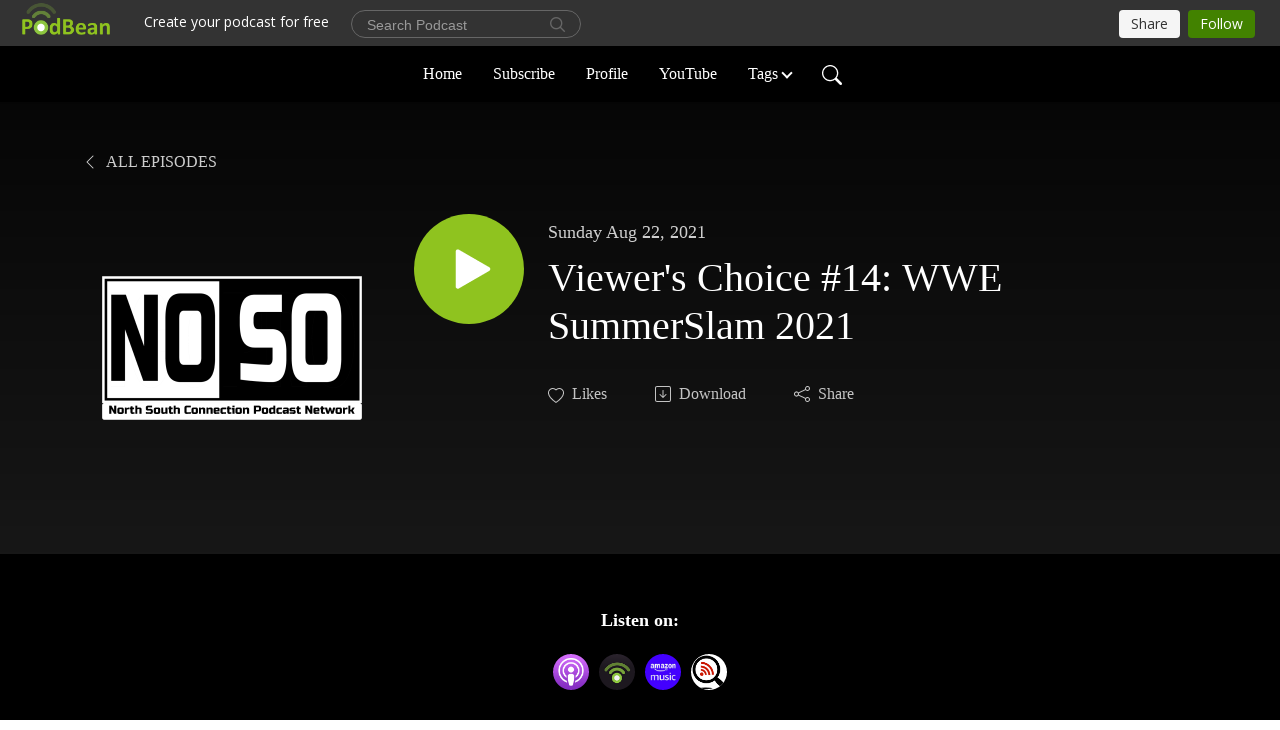

--- FILE ---
content_type: text/html; charset=UTF-8
request_url: https://northsouthconnection.podbean.com/e/viewers-choice-14-wwe-summerslam-2021/
body_size: 8558
content:
<!DOCTYPE html>
<html  data-head-attrs=""  lang="en">
<head>
  <meta charset="UTF-8">
  <meta name="viewport" content="width=device-width, initial-scale=1.0">
  <meta name="mobile-web-app-capable" content="yes">
  <meta name="apple-mobile-web-app-status-bar-style" content="black">
  <meta name="theme-color" content="#ffffff">
  <link rel="stylesheet" href="https://cdnjs.cloudflare.com/ajax/libs/twitter-bootstrap/5.0.1/css/bootstrap.min.css" integrity="sha512-Ez0cGzNzHR1tYAv56860NLspgUGuQw16GiOOp/I2LuTmpSK9xDXlgJz3XN4cnpXWDmkNBKXR/VDMTCnAaEooxA==" crossorigin="anonymous" referrerpolicy="no-referrer" />
  <link rel="preconnect" href="https://fonts.googleapis.com">
  <link rel="preconnect" href="https://fonts.gstatic.com" crossorigin>
  <script type="module" crossorigin src="https://pbcdn1.podbean.com/fs1/user-site-dist/assets/index.1ad62341.js"></script>
    <link rel="modulepreload" href="https://pbcdn1.podbean.com/fs1/user-site-dist/assets/vendor.7a484e8a.js">
    <link rel="stylesheet" href="https://pbcdn1.podbean.com/fs1/user-site-dist/assets/index.d710f70e.css">
  <link rel="manifest" href="/user-site/manifest.webmanifest" crossorigin="use-credentials"><title>Viewer's Choice #14: WWE SummerSlam 2021 | The North-South Connection</title><link rel="icon" href="https://www.podbean.com/favicon.ico"><link rel="apple-touch-icon" href="https://www.podbean.com/favicon.ico"><meta property="og:title" content="Viewer&#39;s Choice #14: WWE SummerSlam 2021 | The North-South Connection"><meta property="og:image" content="https://d2bwo9zemjwxh5.cloudfront.net/image-logo/7593036/273180903_932126510796267_8580736634548918729_n_1200x628.jpg?s=8ea6155e3badffca896ead857e05e04a&amp;e=png"><meta property="og:type" content="article"><meta property="og:url" content="https://northsouthconnection.podbean.com/e/viewers-choice-14-wwe-summerslam-2021/"><meta property="og:description" content="The Biggest Party of the Summer has rolled through Las Vegas, you know what that means! Tim and Marcus are back to tell you the good and the bad of SummerSlam 2021! The episode may surprise you!Follow us on Twitter - @VConNorthSouthEmail the show and interact - viewerschoicepodcast@gmail.com"><meta name="description" content="The Biggest Party of the Summer has rolled through Las Vegas, you know what that means! Tim and Marcus are back to tell you the good and the bad of SummerSlam 2021! The episode may surprise you!Follow us on Twitter - @VConNorthSouthEmail the show and interact - viewerschoicepodcast@gmail.com"><meta name="twitter:card" content="player"><meta name="twitter:site" content="@podbeancom"><meta name="twitter:url" content="https://northsouthconnection.podbean.com/e/viewers-choice-14-wwe-summerslam-2021/"><meta name="twitter:title" content="Viewer&#39;s Choice #14: WWE SummerSlam 2021 | The North-South Connection"><meta name="twitter:description" content="The Biggest Party of the Summer has rolled through Las Vegas, you know what that means! Tim and Marcus are back to tell you the good and the bad of SummerSlam 2021! The episode may surprise you!Follow us on Twitter - @VConNorthSouthEmail the show and interact - viewerschoicepodcast@gmail.com"><meta name="twitter:image" content="https://d2bwo9zemjwxh5.cloudfront.net/image-logo/7593036/273180903_932126510796267_8580736634548918729_n_1200x628.jpg?s=8ea6155e3badffca896ead857e05e04a&amp;e=png"><meta name="twitter:player" content="https://www.podbean.com/player-v2/?i=b5rph-10bdd87&amp;square=1"><meta name="twitter:player:width" content="420"><meta name="twitter:player:height" content="420"><meta http-equiv="Content-Type" content="text/html; charset=UTF-8"><meta http-equiv="Content-Language" content="en-us"><meta name="generator" content="Podbean 3.2"><meta name="viewport" content="width=device-width, user-scalable=no, initial-scale=1.0, minimum-scale=1.0, maximum-scale=1.0"><meta name="author" content="PodBean Development"><meta name="Copyright" content="PodBean"><meta name="HandheldFriendly" content="True"><meta name="MobileOptimized" content="MobileOptimized"><meta name="robots" content="all"><meta name="twitter:app:id:googleplay" content="com.podbean.app.podcast"><meta name="twitter:app:id:ipad" content="973361050"><meta name="twitter:app:id:iphone" content="973361050"><meta name="twitter:app:name:googleplay" content="Podbean"><meta name="twitter:app:name:ipad" content="Podbean"><meta name="twitter:app:name:iphone" content="Podbean"><script type="text/javascript" src="https://www.googletagmanager.com/gtag/js?id=G-E0TGNMHHVT" async></script><script type="text/javascript">
  window.dataLayer = window.dataLayer || [];
  function gtag(){dataLayer.push(arguments);}
  gtag('js', new Date());

  gtag('config', 'G-E0TGNMHHVT',{'allow_enhanced_conversions':true});
</script><script type="application/ld+json">{"@context":"https://schema.org/","@type":"PodcastEpisode","url":"/e/viewers-choice-14-wwe-summerslam-2021/","name":"Viewer's Choice #14: WWE SummerSlam 2021","datePublished":"2021-08-22","description":"The Biggest Party of the Summer has rolled through Las Vegas, you know what that means! Tim and Marcus are back to tell you the good and the bad of SummerSlam 2021! The episode may surprise you!Follow us on Twitter - @VConNorthSouthEmail the show and interact - viewerschoicepodcast@gmail.com","associatedMedia":{"@type":"MediaObject","contentUrl":"https://mcdn.podbean.com/mf/web/8zgjmb/014_SSLAM2021.mp3"},"partOfSeries":{"@type":"PodcastSeries","name":"The North-South Connection","url":"https://northsouthconnection.podbean.com"}}</script><link type="application/rss+xml" rel="alternate" href="https://feed.podbean.com/northsouthconnection/feed.xml" title="The North-South Connection"><link rel="canonical" href="https://northsouthconnection.podbean.com/e/viewers-choice-14-wwe-summerslam-2021/"><meta name="head:count" content="37"><link rel="modulepreload" crossorigin href="https://pbcdn1.podbean.com/fs1/user-site-dist/assets/episode.b821da30.js"><link rel="stylesheet" href="https://pbcdn1.podbean.com/fs1/user-site-dist/assets/episode.6d6d54b9.css"><link rel="modulepreload" crossorigin href="https://pbcdn1.podbean.com/fs1/user-site-dist/assets/HomeHeader.500f78d5.js"><link rel="stylesheet" href="https://pbcdn1.podbean.com/fs1/user-site-dist/assets/HomeHeader.f51f4f51.css"><link rel="modulepreload" crossorigin href="https://pbcdn1.podbean.com/fs1/user-site-dist/assets/HeadEpisode.60975439.js"><link rel="stylesheet" href="https://pbcdn1.podbean.com/fs1/user-site-dist/assets/HeadEpisode.72529506.css">
</head>
<body  data-head-attrs="" >
  <div id="app" data-server-rendered="true"><div class="main-page main-style-dark" style="--font:Avenir;--secondaryFont:Avenir;--playerColor:#8fc31f;--playerColorRGB:143,195,31;--homeHeaderTextColor:#ffffff;--homeHeaderBackgroundColor:#000000;--pageHeaderTextColor:#ffffff;--pageHeaderBackgroundColor:#171717;"><!----><div loginurl="https://www.podbean.com/site/user/login?return=https%253A%252F%252Fnorthsouthconnection.podbean.com%252Fe%252Fviewers-choice-14-wwe-summerslam-2021%252F&amp;rts=9bb9b509db5b6c079bdaf06ebe7994edc2a4e1b9" postname="viewers-choice-14-wwe-summerslam-2021"><div class="theme-elegant episode-detail d-flex flex-column h-100"><!--[--><div class="cc-navigation1 navigation" style="--navigationFontColor:#ffffff;--navigationBackgroundColor:#000000;"><nav class="navbar navbar-expand-lg"><div class="container justify-content-center"><div style="" class="nav-item search-icon list-unstyled"><button class="btn bg-transparent d-black d-lg-none border-0 nav-link text-dark px-2" type="button" title="Search"><svg xmlns="http://www.w3.org/2000/svg" width="20" height="20" fill="currentColor" class="bi bi-search" viewbox="0 0 16 16"><path d="M11.742 10.344a6.5 6.5 0 1 0-1.397 1.398h-.001c.03.04.062.078.098.115l3.85 3.85a1 1 0 0 0 1.415-1.414l-3.85-3.85a1.007 1.007 0 0 0-.115-.1zM12 6.5a5.5 5.5 0 1 1-11 0 5.5 5.5 0 0 1 11 0z"></path></svg></button></div><div class="h-search" style="display:none;"><input class="form-control shadow-sm rounded-pill border-0" title="Search" value="" type="text" placeholder="Search"><button type="button" class="btn bg-transparent border-0">Cancel</button></div><button class="navbar-toggler px-2" type="button" title="Navbar toggle" data-bs-toggle="collapse" data-bs-target="#navbarNav" aria-controls="navbarNav" aria-expanded="false" aria-label="Toggle navigation"><svg xmlns="http://www.w3.org/2000/svg" width="28" height="28" fill="currentColor" class="bi bi-list" viewbox="0 0 16 16"><path fill-rule="evenodd" d="M2.5 12a.5.5 0 0 1 .5-.5h10a.5.5 0 0 1 0 1H3a.5.5 0 0 1-.5-.5zm0-4a.5.5 0 0 1 .5-.5h10a.5.5 0 0 1 0 1H3a.5.5 0 0 1-.5-.5zm0-4a.5.5 0 0 1 .5-.5h10a.5.5 0 0 1 0 1H3a.5.5 0 0 1-.5-.5z"></path></svg></button><div class="collapse navbar-collapse" id="navbarNav"><ul class="navbar-nav" style=""><!--[--><li class="nav-item"><!--[--><a href="/" class="nav-link"><!--[-->Home<!--]--></a><!--]--></li><li class="nav-item"><!--[--><a target="_blank" rel="noopener noreferrer" class="nav-link" active-class="active" href="https://www.podbean.com/site/podcatcher/index/blog/N9pMpLf0Kuk7"><!--[-->Subscribe<!--]--></a><!--]--></li><li class="nav-item"><!--[--><a target="_blank" rel="noopener noreferrer" class="nav-link" active-class="active" href="https://www.podbean.com/user-lx2yRgS8qTK2"><!--[-->Profile<!--]--></a><!--]--></li><li class="nav-item"><!--[--><a target="_blank" rel="noopener noreferrer" class="nav-link" active-class="active" href="https://www.youtube.com/@northsouthoconnectionpodnet"><!--[-->YouTube<!--]--></a><!--]--></li><li class="dropdown nav-item"><!--[--><a target="_blank" rel="noopener noreferrer" class="nav-link dropdown-toggle" data-bs-toggle="dropdown" active-class="active" role="button" aria-expanded="false" href="javascript:void();"><!--[-->Tags<!--]--></a><ul class="dropdown-menu"><!--[--><a href="/category/chronoso" class="dropdown-item"><!--[-->ChroNoSo<!--]--></a><a href="/category/extreme-three-way-dance" class="dropdown-item"><!--[-->Extreme Three Way Dance<!--]--></a><a href="/category/jeff-learns-wrestling" class="dropdown-item"><!--[-->Jeff Learns Wrestling<!--]--></a><a href="/category/jt-s-treasure-trove" class="dropdown-item"><!--[-->JT’s Treasure Trove<!--]--></a><a href="/category/no-holds-barred-the-podcast" class="dropdown-item"><!--[-->No Holds Barred: The Podcast<!--]--></a><a href="/category/noso-countdown" class="dropdown-item"><!--[-->NoSo Countdown<!--]--></a><a href="/category/noso-drafts" class="dropdown-item"><!--[-->NoSo Drafts<!--]--></a><a href="/category/noso-ple-previews-post-shows" class="dropdown-item"><!--[-->NoSo PLE Previews &amp; Post Shows<!--]--></a><a href="/category/noso-podcast-archives" class="dropdown-item"><!--[-->NoSo Podcast Archives<!--]--></a><a href="/category/noso-takeover" class="dropdown-item"><!--[-->NoSo Takeover<!--]--></a><a href="/category/noso95" class="dropdown-item"><!--[-->NoSo95<!--]--></a><a href="/category/now-entering-the-rumble" class="dropdown-item"><!--[-->Now Entering the Rumble<!--]--></a><a href="/category/ruthless" class="dropdown-item"><!--[-->Ruthless<!--]--></a><a href="/category/shooting-sharp" class="dropdown-item"><!--[-->Shooting Sharp<!--]--></a><a href="/category/the-jenny-position" class="dropdown-item"><!--[-->The Jenny Position<!--]--></a><a href="/category/the-year-that-was" class="dropdown-item"><!--[-->The Year That Was...<!--]--></a><a href="/category/this-week-in-the-nfl" class="dropdown-item"><!--[-->This Week in The NFL<!--]--></a><a href="/category/tna-never-dies" class="dropdown-item"><!--[-->TNA Never Dies<!--]--></a><a href="/category/wrestling-war-zone" class="dropdown-item"><!--[-->Wrestling War Zone<!--]--></a><a href="/category/wwe-war" class="dropdown-item"><!--[-->WWE WAR<!--]--></a><!--]--></ul><!--]--></li><!--]--><!--[--><li style="" class="nav-item search-icon"><button class="btn bg-transparent border-0 nav-link" type="button" title="Search"><svg xmlns="http://www.w3.org/2000/svg" width="20" height="20" fill="currentColor" class="bi bi-search" viewbox="0 0 16 16"><path d="M11.742 10.344a6.5 6.5 0 1 0-1.397 1.398h-.001c.03.04.062.078.098.115l3.85 3.85a1 1 0 0 0 1.415-1.414l-3.85-3.85a1.007 1.007 0 0 0-.115-.1zM12 6.5a5.5 5.5 0 1 1-11 0 5.5 5.5 0 0 1 11 0z"></path></svg></button></li><!--]--></ul></div></div></nav></div><!----><!--]--><div class="common-content flex-shrink-0"><!--[--><!----><div class="episode-detail-top pt-5 pb-5"><div class="container"><nav><ol class="breadcrumb"><li class="breadcrumb-item"><a href="/" class="text-uppercase fw-light"><!--[--><svg xmlns="http://www.w3.org/2000/svg" width="16" height="16" fill="currentColor" class="bi bi-chevron-left" viewbox="0 0 16 16"><path fill-rule="evenodd" d="M11.354 1.646a.5.5 0 0 1 0 .708L5.707 8l5.647 5.646a.5.5 0 0 1-.708.708l-6-6a.5.5 0 0 1 0-.708l6-6a.5.5 0 0 1 .708 0z"></path></svg> All Episodes<!--]--></a></li></ol></nav><div class="episode-content"><div class="border-0 d-md-flex mt-4 mb-2 list"><img class="me-md-3 episode-logo" alt="Viewer&#39;s Choice #14: WWE SummerSlam 2021" src="https://pbcdn1.podbean.com/imglogo/image-logo/7593036/273180903_932126510796267_8580736634548918729_n_300x300.png" loading="lazy"><div class="card-body position-relative d-flex pt-4"><button class="btn btn-link rounded-circle play-button me-4" type="button" title="Play Viewer&#39;s Choice #14: WWE SummerSlam 2021"><svg t="1622017593702" class="icon icon-play text-white" fill="currentColor" viewbox="0 0 1024 1024" version="1.1" xmlns="http://www.w3.org/2000/svg" p-id="12170" width="30" height="30"><path d="M844.704269 475.730473L222.284513 116.380385a43.342807 43.342807 0 0 0-65.025048 37.548353v718.692951a43.335582 43.335582 0 0 0 65.025048 37.541128l622.412531-359.342864a43.357257 43.357257 0 0 0 0.007225-75.08948z" fill="" p-id="12171"></path></svg></button><div><p class="e-date pt-1 mb-2"><!----><span class="episode-date">Sunday Aug 22, 2021</span></p><h1 class="card-title e-title text-three-line fs-50">Viewer&#39;s Choice #14: WWE SummerSlam 2021</h1><div class="cc-post-toolbar pt-4"><ul class="list-unstyled d-flex mb-0 row gx-5 p-0"><li class="col-auto"><button class="border-0 p-0 bg-transparent row gx-1 align-items-center" title="Likes"><svg xmlns="http://www.w3.org/2000/svg" width="16" height="16" fill="currentColor" class="bi bi-heart col-auto icon-like" viewbox="0 0 16 16"><path d="m8 2.748-.717-.737C5.6.281 2.514.878 1.4 3.053c-.523 1.023-.641 2.5.314 4.385.92 1.815 2.834 3.989 6.286 6.357 3.452-2.368 5.365-4.542 6.286-6.357.955-1.886.838-3.362.314-4.385C13.486.878 10.4.28 8.717 2.01L8 2.748zM8 15C-7.333 4.868 3.279-3.04 7.824 1.143c.06.055.119.112.176.171a3.12 3.12 0 0 1 .176-.17C12.72-3.042 23.333 4.867 8 15z"></path></svg><span class="text-gray col-auto item-name">Likes</span><!----></button></li><li class="col-auto"><a class="border-0 p-0 bg-transparent row gx-1 align-items-center" href="https://www.podbean.com/media/share/pb-b5rph-10bdd87?download=1" target="_blank" title="Download"><svg xmlns="http://www.w3.org/2000/svg" width="16" height="16" fill="currentColor" class="bi bi-arrow-down-square col-auto" viewbox="0 0 16 16"><path fill-rule="evenodd" d="M15 2a1 1 0 0 0-1-1H2a1 1 0 0 0-1 1v12a1 1 0 0 0 1 1h12a1 1 0 0 0 1-1V2zM0 2a2 2 0 0 1 2-2h12a2 2 0 0 1 2 2v12a2 2 0 0 1-2 2H2a2 2 0 0 1-2-2V2zm8.5 2.5a.5.5 0 0 0-1 0v5.793L5.354 8.146a.5.5 0 1 0-.708.708l3 3a.5.5 0 0 0 .708 0l3-3a.5.5 0 0 0-.708-.708L8.5 10.293V4.5z"></path></svg><span class="text-gray col-auto item-name">Download</span><!----></a></li><li class="col-auto"><button class="border-0 p-0 bg-transparent row gx-1 align-items-center" title="Share" data-bs-toggle="modal" data-bs-target="#shareModal"><svg xmlns="http://www.w3.org/2000/svg" width="16" height="16" fill="currentColor" class="bi bi-share col-auto" viewbox="0 0 16 16"><path d="M13.5 1a1.5 1.5 0 1 0 0 3 1.5 1.5 0 0 0 0-3zM11 2.5a2.5 2.5 0 1 1 .603 1.628l-6.718 3.12a2.499 2.499 0 0 1 0 1.504l6.718 3.12a2.5 2.5 0 1 1-.488.876l-6.718-3.12a2.5 2.5 0 1 1 0-3.256l6.718-3.12A2.5 2.5 0 0 1 11 2.5zm-8.5 4a1.5 1.5 0 1 0 0 3 1.5 1.5 0 0 0 0-3zm11 5.5a1.5 1.5 0 1 0 0 3 1.5 1.5 0 0 0 0-3z"></path></svg><span class="text-gray item-name col-auto">Share</span></button></li></ul></div></div></div></div></div></div></div><!--]--><div class="mt-5" style="margin-bottom:0;"><div class="cc-podcast-apps-content"><p class="fs-18 title">Listen on:</p><ul class="cc-podcast-apps list-unstyled d-flex flex-wrap podcast-app"><!--[--><li class="mb-2"><a href="https://podcasts.apple.com/us/podcast/the-north-south-connection/id1501057347" class="modal-title" target="_blank" rel="noreferrer noopener" data-bs-toggle="tooltip" data-bs-placement="top" title="Apple Podcasts"><img class="Apple Podcasts rounded-circle" src="https://pbcdn1.podbean.com/fs1/site/images/admin5/apple-podcast.png" alt="Apple Podcasts"></a></li><li class="mb-2"><a href="https://www.podbean.com/pw/pbblog-wdu47-73dc4c?from=usersite" class="modal-title" target="_blank" rel="noreferrer noopener" data-bs-toggle="tooltip" data-bs-placement="top" title="Podbean App"><img class="Podbean App rounded-circle" src="https://pbcdn1.podbean.com/fs1/site/images/admin5/podbean-app.png" alt="Podbean App"></a></li><li class="mb-2"><a href="https://music.amazon.com/podcasts/b7f54be0-1186-4cbd-98fa-9a2ace324d5d" class="modal-title" target="_blank" rel="noreferrer noopener" data-bs-toggle="tooltip" data-bs-placement="top" title="Amazon Music"><img class="Amazon Music rounded-circle" src="https://pbcdn1.podbean.com/fs1/site/images/admin5/AmazonMusic.png" alt="Amazon Music"></a></li><li class="mb-2"><a href="https://www.listennotes.com/podcasts/the-north-south-connection-pd10GxYFK3Q/" class="modal-title" target="_blank" rel="noreferrer noopener" data-bs-toggle="tooltip" data-bs-placement="top" title="Listen Notes"><img class="Listen Notes rounded-circle" src="https://pbcdn1.podbean.com/fs1/site/images/admin5/ListenNotes.png" alt="Listen Notes"></a></li><!--]--></ul></div></div><!----><div class="episode-detail-bottom container"><div class="episode-content"><div class="border-0 d-flex  list"><div class="card-body ps-0 pt-5 pb-5"><p class="e-description card-text text-dark"><p>The Biggest Party of the Summer has rolled through Las Vegas, you know what that means! Tim and Marcus are back to tell you the good and the bad of SummerSlam 2021! The episode may surprise you!<br /><br />Follow us on Twitter - @VConNorthSouth<br />Email the show and interact - viewerschoicepodcast@gmail.com</p></p></div></div></div></div><!----><div class="episode-detail-bottom container"><div class="pb-2"><div class="cc-comments"><div class="comment-title">Comment (0) </div><!----><div class="content empty-content text-center"><svg xmlns="http://www.w3.org/2000/svg" width="16" height="16" fill="currentColor" class="bi bi-chat-left-text" viewbox="0 0 16 16"><path d="M14 1a1 1 0 0 1 1 1v8a1 1 0 0 1-1 1H4.414A2 2 0 0 0 3 11.586l-2 2V2a1 1 0 0 1 1-1h12zM2 0a2 2 0 0 0-2 2v12.793a.5.5 0 0 0 .854.353l2.853-2.853A1 1 0 0 1 4.414 12H14a2 2 0 0 0 2-2V2a2 2 0 0 0-2-2H2z"></path><path d="M3 3.5a.5.5 0 0 1 .5-.5h9a.5.5 0 0 1 0 1h-9a.5.5 0 0 1-.5-.5zM3 6a.5.5 0 0 1 .5-.5h9a.5.5 0 0 1 0 1h-9A.5.5 0 0 1 3 6zm0 2.5a.5.5 0 0 1 .5-.5h5a.5.5 0 0 1 0 1h-5a.5.5 0 0 1-.5-.5z"></path></svg><p class="pt-3">No comments yet. Be the first to say something!</p></div></div></div></div></div><!--[--><footer class="cc-footer2 footer mt-auto" style="--footerFontColor:#ffffff;--footerBackgroundColor:#000000;"><div class="container text-center"><ul class="row gx-4 social-icon-content list-unstyled d-flex justify-content-center mb-0"><!----><!----><!----><!----><!----></ul><div class="right-content"><p class="mb-0 pt-3">Copyright 2020 All rights reserved.</p><p class="by">Podcast Powered By <a href="https://www.podbean.com" target="_blank" rel="noopener noreferrer">Podbean</a></p></div></div></footer><div class="after-footer"></div><!----><!--]--></div></div><!----><!----><!----><div style="display:none;">Version: 20241125</div></div></div>

<script>window.__INITIAL_STATE__="{\"store\":{\"baseInfo\":{\"podcastTitle\":\"The North-South Connection\",\"slug\":\"northsouthconnection\",\"podcastDescription\":\"Welcome to the North-South Connection podcast network! Established shows and new content coming at you regularly!\",\"podcastLogo\":\"https:\u002F\u002Fpbcdn1.podbean.com\u002Fimglogo\u002Fimage-logo\u002F7593036\u002F273180903_932126510796267_8580736634548918729_n.png\",\"podcastShareLogo\":\"https:\u002F\u002Fd2bwo9zemjwxh5.cloudfront.net\u002Fimage-logo\u002F7593036\u002F273180903_932126510796267_8580736634548918729_n_1200x628.jpg?s=8ea6155e3badffca896ead857e05e04a&e=png\",\"podcastUrl\":\"https:\u002F\u002Fnorthsouthconnection.podbean.com\",\"podcastCanSearched\":true,\"feedUrl\":\"https:\u002F\u002Ffeed.podbean.com\u002Fnorthsouthconnection\u002Ffeed.xml\",\"theme\":\"elegant\",\"podcastDeepLink\":\"https:\u002F\u002Fwww.podbean.com\u002Fpw\u002Fpbblog-wdu47-73dc4c?from=usersite\",\"removePodbeanBranding\":\"no\",\"brandingLogo\":null,\"timeZone\":{\"timeZoneId\":15,\"gmtAdjustment\":\"GMT-05:00\",\"useDaylightTime\":1,\"value\":-5,\"text\":\"(GMT-05:00) Eastern Time (US & Canada)\",\"daylightStartTime\":\"Second Sunday Of March +2 Hours\",\"daylightEndTime\":\"First Sunday Of November +2 Hours\",\"timezone\":\"America\u002FNew_York\"},\"podcastDownloads\":null,\"totalEpisodes\":1944,\"showComments\":true,\"iOSAppDownloadLink\":null,\"customizeCssUrl\":null,\"androidAppDownloadLink\":null,\"showPostShare\":true,\"showLike\":true,\"author\":\"northsouthconnection\",\"enableEngagementStats\":true,\"shareEmbedLink\":\"https:\u002F\u002Fadmin5.podbean.com\u002Fembed.html?id=pbblog-wdu47-73dc4c-playlist\",\"language\":\"en\",\"sensitivitySessionExpireTime\":3600,\"podcastApps\":[{\"name\":\"Apple Podcasts\",\"link\":\"https:\u002F\u002Fpodcasts.apple.com\u002Fus\u002Fpodcast\u002Fthe-north-south-connection\u002Fid1501057347\",\"image\":\"https:\u002F\u002Fpbcdn1.podbean.com\u002Ffs1\u002Fsite\u002Fimages\u002Fadmin5\u002Fapple-podcast.png\",\"title\":null},{\"name\":\"Podbean App\",\"link\":\"https:\u002F\u002Fwww.podbean.com\u002Fpw\u002Fpbblog-wdu47-73dc4c?from=usersite\",\"image\":\"https:\u002F\u002Fpbcdn1.podbean.com\u002Ffs1\u002Fsite\u002Fimages\u002Fadmin5\u002Fpodbean-app.png\",\"title\":null},{\"name\":\"Amazon Music\",\"link\":\"https:\u002F\u002Fmusic.amazon.com\u002Fpodcasts\u002Fb7f54be0-1186-4cbd-98fa-9a2ace324d5d\",\"image\":\"https:\u002F\u002Fpbcdn1.podbean.com\u002Ffs1\u002Fsite\u002Fimages\u002Fadmin5\u002FAmazonMusic.png\",\"title\":null},{\"name\":\"Listen Notes\",\"link\":\"https:\u002F\u002Fwww.listennotes.com\u002Fpodcasts\u002Fthe-north-south-connection-pd10GxYFK3Q\u002F\",\"image\":\"https:\u002F\u002Fpbcdn1.podbean.com\u002Ffs1\u002Fsite\u002Fimages\u002Fadmin5\u002FListenNotes.png\",\"title\":null}],\"components\":{\"base\":[{\"id\":\"MainStyle\",\"val\":\"dark\"},{\"id\":\"Font\",\"val\":\"Avenir\"},{\"id\":\"SecondaryFont\",\"val\":\"Avenir\"},{\"id\":\"PlayerColor\",\"val\":\"#8fc31f\"},{\"id\":\"PlayerStyle\",\"val\":\"player1\"},{\"id\":\"PlayerWave\",\"val\":\"show\"},{\"id\":\"Favicon\",\"val\":null},{\"id\":\"CookiesNotice\",\"val\":\"hide\"},{\"id\":\"CookiesNoticeContent\",\"val\":\"\u003Ch4\u003ECookies Notice\u003C\u002Fh4\u003E\u003Cp\u003EThis website uses cookies to improve your experience while you navigate through the website. By using our website you agree to our use of cookies.\u003C\u002Fp\u003E\"},{\"id\":\"EpisodePageListenOn\",\"val\":\"show\"},{\"id\":\"EpisodePageCustomizeComponent\",\"val\":\"hide\"}],\"home-header\":[{\"id\":\"HomeHeaderTextColor\",\"val\":\"#ffffff\"},{\"id\":\"HomeHeaderBackgroundColor\",\"val\":\"#000000\"}],\"page-header\":[{\"id\":\"PageHeaderTextColor\",\"val\":\"#ffffff\"},{\"id\":\"PageHeaderBackgroundColor\",\"val\":\"#171717\"}],\"episode-list\":[{\"id\":\"EpisodeListType\",\"val\":\"list\"},{\"id\":\"EpisodesPerPage\",\"val\":50},{\"id\":\"EpisodeStats\",\"val\":\"hide\"}],\"navigation\":[{\"id\":\"NavigationFontColor\",\"val\":\"#ffffff\"},{\"id\":\"NavigationBackgroundColor\",\"val\":\"#000000\"},{\"id\":\"NavigationSearch\",\"val\":\"show\"},{\"id\":\"NavigationLinks\",\"val\":[{\"id\":\"Home\",\"type\":\"Link\",\"value\":\"\u002F\",\"text\":\"Home\",\"subitems\":[]},{\"id\":\"Subscribe\",\"type\":\"Link\",\"value\":\"https:\u002F\u002Fwww.podbean.com\u002Fsite\u002Fpodcatcher\u002Findex\u002Fblog\u002FN9pMpLf0Kuk7\",\"text\":\"Subscribe\",\"subitems\":[]},{\"id\":\"Profile\",\"type\":\"Link\",\"value\":\"https:\u002F\u002Fwww.podbean.com\u002Fuser-lx2yRgS8qTK2\",\"text\":\"Profile\",\"subitems\":[]},{\"id\":\"30a4f9fa-ef19-59d1-c7d2-55b3e69ab051\",\"type\":\"Link\",\"value\":\"https:\u002F\u002Fwww.youtube.com\u002F@northsouthoconnectionpodnet\",\"text\":\"YouTube\",\"subitems\":[]},{\"id\":\"23182739-65fe-a470-6172-531227074b19\",\"type\":\"Tags\",\"value\":\"\",\"text\":\"Tags\",\"subitems\":[]}]}],\"footer\":[{\"id\":\"FooterType\",\"val\":\"Footer2\"},{\"id\":\"FooterFontColor\",\"val\":\"#ffffff\"},{\"id\":\"FooterBackgroundColor\",\"val\":\"#000000\"},{\"id\":\"FooterCopyright\",\"val\":\"Copyright 2020 All rights reserved.\"},{\"id\":\"SocialMediaLinks\",\"val\":{\"facebook_username\":\"\",\"twitter_username\":\"\",\"instagram_username\":\"\",\"youtube_username\":\"\",\"linkedin_username\":\"\"}}],\"customize-container1\":[],\"customize-container2\":[]},\"allLinks\":[{\"id\":\"Tags-18888912\",\"type\":\"Link\",\"value\":\"\u002Fcategory\u002Fchronoso\",\"text\":\"ChroNoSo\",\"subitems\":[]},{\"id\":\"Tags-9416593\",\"type\":\"Link\",\"value\":\"\u002Fcategory\u002Fextreme-three-way-dance\",\"text\":\"Extreme Three Way Dance\",\"subitems\":[]},{\"id\":\"Tags-18888483\",\"type\":\"Link\",\"value\":\"\u002Fcategory\u002Fjeff-learns-wrestling\",\"text\":\"Jeff Learns Wrestling\",\"subitems\":[]},{\"id\":\"Tags-12094698\",\"type\":\"Link\",\"value\":\"\u002Fcategory\u002Fjt-s-treasure-trove\",\"text\":\"JT’s Treasure Trove\",\"subitems\":[]},{\"id\":\"Tags-9398726\",\"type\":\"Link\",\"value\":\"\u002Fcategory\u002Fno-holds-barred-the-podcast\",\"text\":\"No Holds Barred: The Podcast\",\"subitems\":[]},{\"id\":\"Tags-18888915\",\"type\":\"Link\",\"value\":\"\u002Fcategory\u002Fnoso-countdown\",\"text\":\"NoSo Countdown\",\"subitems\":[]},{\"id\":\"Tags-18888913\",\"type\":\"Link\",\"value\":\"\u002Fcategory\u002Fnoso-drafts\",\"text\":\"NoSo Drafts\",\"subitems\":[]},{\"id\":\"Tags-9396498\",\"type\":\"Link\",\"value\":\"\u002Fcategory\u002Fnoso-ple-previews-post-shows\",\"text\":\"NoSo PLE Previews & Post Shows\",\"subitems\":[]},{\"id\":\"Tags-18888914\",\"type\":\"Link\",\"value\":\"\u002Fcategory\u002Fnoso-podcast-archives\",\"text\":\"NoSo Podcast Archives\",\"subitems\":[]},{\"id\":\"Tags-18860304\",\"type\":\"Link\",\"value\":\"\u002Fcategory\u002Fnoso-takeover\",\"text\":\"NoSo Takeover\",\"subitems\":[]},{\"id\":\"Tags-18868690\",\"type\":\"Link\",\"value\":\"\u002Fcategory\u002Fnoso95\",\"text\":\"NoSo95\",\"subitems\":[]},{\"id\":\"Tags-12492000\",\"type\":\"Link\",\"value\":\"\u002Fcategory\u002Fnow-entering-the-rumble\",\"text\":\"Now Entering the Rumble\",\"subitems\":[]},{\"id\":\"Tags-9897881\",\"type\":\"Link\",\"value\":\"\u002Fcategory\u002Fruthless\",\"text\":\"Ruthless\",\"subitems\":[]},{\"id\":\"Tags-16511289\",\"type\":\"Link\",\"value\":\"\u002Fcategory\u002Fshooting-sharp\",\"text\":\"Shooting Sharp\",\"subitems\":[]},{\"id\":\"Tags-16042498\",\"type\":\"Link\",\"value\":\"\u002Fcategory\u002Fthe-jenny-position\",\"text\":\"The Jenny Position\",\"subitems\":[]},{\"id\":\"Tags-9862594\",\"type\":\"Link\",\"value\":\"\u002Fcategory\u002Fthe-year-that-was\",\"text\":\"The Year That Was...\",\"subitems\":[]},{\"id\":\"Tags-11468626\",\"type\":\"Link\",\"value\":\"\u002Fcategory\u002Fthis-week-in-the-nfl\",\"text\":\"This Week in The NFL\",\"subitems\":[]},{\"id\":\"Tags-10262929\",\"type\":\"Link\",\"value\":\"\u002Fcategory\u002Ftna-never-dies\",\"text\":\"TNA Never Dies\",\"subitems\":[]},{\"id\":\"Tags-9396872\",\"type\":\"Link\",\"value\":\"\u002Fcategory\u002Fwrestling-war-zone\",\"text\":\"Wrestling War Zone\",\"subitems\":[]},{\"id\":\"Tags-14870281\",\"type\":\"Link\",\"value\":\"\u002Fcategory\u002Fwwe-war\",\"text\":\"WWE WAR\",\"subitems\":[]}],\"mainStylesDefaultSettings\":null,\"defaultCustomizeComponents\":null,\"scripts\":[\"https:\u002F\u002Fwww.googletagmanager.com\u002Fgtag\u002Fjs?id=G-E0TGNMHHVT\",\"\\n  window.dataLayer = window.dataLayer || [];\\n  function gtag(){dataLayer.push(arguments);}\\n  gtag('js', new Date());\\n\\n  gtag('config', 'G-E0TGNMHHVT',{'allow_enhanced_conversions':true});\\n\"],\"metas\":null,\"appConfig\":{\"package\":\"com.podbean.app.podcast\",\"app_store_id\":973361050,\"app_name\":\"Podbean\",\"scheme\":\"podbean\"},\"customizeCss\":null,\"canEditCss\":null,\"enableJsCodeInCustomizeContent\":false,\"enabledIframeCodeInCustomizeContent\":true,\"sectionMaxCount\":10,\"enableEditorLink\":true,\"enableEditCookiesNotice\":true,\"siteRedirectToFeed\":false,\"podcatcherRssUrl\":null,\"showFeed\":true,\"showTopBar\":true,\"enableWebSiteLike\":true,\"organizationName\":null,\"organizationPageLink\":null},\"backToListUrl\":\"\u002F\",\"tinymceLoaded\":false,\"listEpisodes\":[],\"userLikedEpisodes\":[],\"userLikeCheckedEpisodes\":[],\"topBarIframeLoaded\":false,\"listTotalCount\":0,\"listTotalPage\":0,\"listPage\":0,\"listType\":\"all\",\"listValue\":\"\",\"listName\":\"\",\"pageLoading\":false,\"apiBaseUrl\":\"https:\u002F\u002Fnorthsouthconnection.podbean.com\",\"apiV2BaseUrl\":\"\",\"apiCommonParams\":{\"t\":\"693842f5\",\"clientSignature\":\"99bf9a61918c50f1d2c0f2c5bbd533e1\",\"u\":null,\"customizing\":null},\"apiCommonHeaders\":{},\"comments\":[],\"commentsTotalCount\":0,\"commentsTotalPage\":0,\"commentsPage\":1,\"commentEpisodeId\":\"pb17554823-b5rph\",\"episode\":{\"id\":\"pb17554823\",\"idTag\":\"b5rph\",\"title\":\"Viewer's Choice #14: WWE SummerSlam 2021\",\"logo\":\"https:\u002F\u002Fpbcdn1.podbean.com\u002Fimglogo\u002Fimage-logo\u002F7593036\u002F273180903_932126510796267_8580736634548918729_n_300x300.png\",\"shareLogo\":\"https:\u002F\u002Fd2bwo9zemjwxh5.cloudfront.net\u002Fimage-logo\u002F7593036\u002F273180903_932126510796267_8580736634548918729_n_1200x628.jpg?s=8ea6155e3badffca896ead857e05e04a&e=png\",\"largeLogo\":\"https:\u002F\u002Fpbcdn1.podbean.com\u002Fimglogo\u002Fimage-logo\u002F7593036\u002F273180903_932126510796267_8580736634548918729_n.png\",\"previewContent\":null,\"content\":\"\u003Cp\u003EThe Biggest Party of the Summer has rolled through Las Vegas, you know what that means! Tim and Marcus are back to tell you the good and the bad of SummerSlam 2021! The episode may surprise you!\u003Cbr \u002F\u003E\u003Cbr \u002F\u003EFollow us on Twitter - @VConNorthSouth\u003Cbr \u002F\u003EEmail the show and interact - viewerschoicepodcast@gmail.com\u003C\u002Fp\u003E\",\"publishTimestamp\":1629609253,\"duration\":2820,\"mediaUrl\":\"https:\u002F\u002Fmcdn.podbean.com\u002Fmf\u002Fweb\u002F8zgjmb\u002F014_SSLAM2021.mp3\",\"mediaType\":\"audio\u002Fmpeg\",\"shareLink\":\"https:\u002F\u002Fadmin5.podbean.com\u002Fembed.html?id=pb-b5rph-10bdd87\",\"likedCount\":null,\"deepLink\":\"https:\u002F\u002Fwww.podbean.com\u002Few\u002Fpb-b5rph-10bdd87\",\"transcriptUrl\":null,\"permalink\":\"\u002Fe\u002Fviewers-choice-14-wwe-summerslam-2021\u002F\",\"downloadLink\":\"https:\u002F\u002Fwww.podbean.com\u002Fmedia\u002Fshare\u002Fpb-b5rph-10bdd87?download=1\",\"fallbackResource\":null,\"fallbackResourceMimetype\":null,\"downloadCount\":0,\"status\":\"publish\",\"hasMoreContent\":false,\"chaptersUrl\":null,\"explicit\":false},\"episodeShareLink\":null,\"deepLink\":\"https:\u002F\u002Fwww.podbean.com\u002Few\u002Fpb-b5rph-10bdd87\",\"playlist\":{\"episodes\":[],\"current\":0,\"start\":0,\"stop\":0,\"playing\":true,\"playerLoading\":true,\"playbackRate\":1,\"playbackRateIndex\":1,\"volume\":1},\"toasts\":[],\"confirm\":null,\"customizeEditorFormZIndex\":999,\"lastRequestTime\":null,\"validateChangesOnBeforeunload\":true,\"windowWidth\":1000,\"VITE_FS1_CDN_URL_PREFIX\":\"https:\u002F\u002Fpbcdn1.podbean.com\u002Ffs1\",\"reloadStats\":false,\"userIdEncrypted\":null,\"userProfilePicture\":null,\"username\":null,\"isVerified\":false,\"loadUserInfo\":false,\"loginUrl\":\"https:\u002F\u002Fwww.podbean.com\u002Fsite\u002Fuser\u002Flogin?return=https%253A%252F%252Fnorthsouthconnection.podbean.com%252Fe%252Fviewers-choice-14-wwe-summerslam-2021%252F&rts=9bb9b509db5b6c079bdaf06ebe7994edc2a4e1b9\",\"recaptchaV3Loaded\":false,\"recaptchaV2Loaded\":false,\"likesLoaded\":false,\"commentLikeMap\":{},\"commentOffset\":0,\"widgetCommentsLoaded\":false},\"episode\":{\"id\":\"pb17554823\",\"idTag\":\"b5rph\",\"title\":\"Viewer's Choice #14: WWE SummerSlam 2021\",\"logo\":\"https:\u002F\u002Fpbcdn1.podbean.com\u002Fimglogo\u002Fimage-logo\u002F7593036\u002F273180903_932126510796267_8580736634548918729_n_300x300.png\",\"shareLogo\":\"https:\u002F\u002Fd2bwo9zemjwxh5.cloudfront.net\u002Fimage-logo\u002F7593036\u002F273180903_932126510796267_8580736634548918729_n_1200x628.jpg?s=8ea6155e3badffca896ead857e05e04a&e=png\",\"largeLogo\":\"https:\u002F\u002Fpbcdn1.podbean.com\u002Fimglogo\u002Fimage-logo\u002F7593036\u002F273180903_932126510796267_8580736634548918729_n.png\",\"previewContent\":null,\"content\":\"\u003Cp\u003EThe Biggest Party of the Summer has rolled through Las Vegas, you know what that means! Tim and Marcus are back to tell you the good and the bad of SummerSlam 2021! The episode may surprise you!\u003Cbr \u002F\u003E\u003Cbr \u002F\u003EFollow us on Twitter - @VConNorthSouth\u003Cbr \u002F\u003EEmail the show and interact - viewerschoicepodcast@gmail.com\u003C\u002Fp\u003E\",\"publishTimestamp\":1629609253,\"duration\":2820,\"mediaUrl\":\"https:\u002F\u002Fmcdn.podbean.com\u002Fmf\u002Fweb\u002F8zgjmb\u002F014_SSLAM2021.mp3\",\"mediaType\":\"audio\u002Fmpeg\",\"shareLink\":\"https:\u002F\u002Fadmin5.podbean.com\u002Fembed.html?id=pb-b5rph-10bdd87\",\"likedCount\":null,\"deepLink\":\"https:\u002F\u002Fwww.podbean.com\u002Few\u002Fpb-b5rph-10bdd87\",\"transcriptUrl\":null,\"permalink\":\"\u002Fe\u002Fviewers-choice-14-wwe-summerslam-2021\u002F\",\"downloadLink\":\"https:\u002F\u002Fwww.podbean.com\u002Fmedia\u002Fshare\u002Fpb-b5rph-10bdd87?download=1\",\"fallbackResource\":null,\"fallbackResourceMimetype\":null,\"downloadCount\":0,\"status\":\"publish\",\"hasMoreContent\":false,\"chaptersUrl\":null,\"explicit\":false},\"loginUrl\":\"https:\u002F\u002Fwww.podbean.com\u002Fsite\u002Fuser\u002Flogin?return=https%253A%252F%252Fnorthsouthconnection.podbean.com%252Fe%252Fviewers-choice-14-wwe-summerslam-2021%252F&rts=9bb9b509db5b6c079bdaf06ebe7994edc2a4e1b9\"}"</script>
  
  <script src="https://cdnjs.cloudflare.com/ajax/libs/bootstrap/5.0.2/js/bootstrap.bundle.min.js" integrity="sha512-72WD92hLs7T5FAXn3vkNZflWG6pglUDDpm87TeQmfSg8KnrymL2G30R7as4FmTwhgu9H7eSzDCX3mjitSecKnw==" crossorigin="anonymous" referrerpolicy="no-referrer"></script>
</body>
</html>


--- FILE ---
content_type: text/css
request_url: https://pbcdn1.podbean.com/fs1/user-site-dist/assets/HeadEpisode.72529506.css
body_size: 2719
content:
@charset "UTF-8";.cc-customize-text .container .row{padding:80px 40px}.cc-customize-text .container .row img{max-width:100%}@media (max-width: 767px){.cc-customize-text .container .row{padding:40px 10px}}.cc-customize-container .add-component{box-shadow:1px 2px 10px #00000059!important;padding:0;width:38px;height:38px;line-height:38px;position:absolute;top:-18px;margin-left:-18px}.cc-post-toolbar iframe{height:25px}.cc-post-toolbar ul li{display:flex;align-items:center}.cc-post-toolbar ul li a{text-decoration:none}.cc-post-toolbar ul li .icon-like{margin-top:2.5px}.cc-post-toolbar ul li button svg,.cc-post-toolbar ul li a svg{color:#838383}.cc-post-toolbar ul li button:hover svg,.cc-post-toolbar ul li button:hover span,.cc-post-toolbar ul li a:hover svg,.cc-post-toolbar ul li a:hover span{color:var(--playerColor)!important}.cc-post-toolbar ul li button:focus-visible,.cc-post-toolbar ul li a:focus-visible{outline:0;outline-offset:0}@media only screen and (max-width: 767px){.cc-post-toolbar ul li button .bi-share{margin-top:2px}}.cc-episode-list .e-title a:hover{color:var(--playerColor)}.cc-episode-list .episode-date{vertical-align:middle}.cc-podcast-apps li{padding:0 5px}.cc-podcast-apps li a img{width:36px;min-width:36px;height:36px;box-shadow:1px 1px 6px #00000026}.cc-podcast-apps li a:hover{opacity:.8}.main-style-dark .cc-podcast-apps li a .iHeartRadio,.main-style-dark .cc-podcast-apps li a .Notes,.main-style-light .cc-podcast-apps li a .iHeartRadio,.main-style-light .cc-podcast-apps li a .Notes{background-color:#fff}.youtube_icon{background-color:#ff0200;display:inline-block;border-radius:20px}.cc-inline-player .vjs-text-track-display .vjs-text-track-cue div{background-color:transparent!important}.cc-inline-player .video-js{width:100%}.cc-inline-player .video-js .vjs-play-progress{background:var(--playerColor)}.cc-inline-player .video-js .vjs-load-progress div{background:var(--playerColor);opacity:.25}.cc-inline-player .video-js .vjs-modal-dialog{background:transparent}.cc-inline-player .video-js .scroll-effect{transform:translate(100%);-moz-transform:translateX(100%);-webkit-transform:translateX(100%);-moz-animation:scroll-left 40s linear infinite;-webkit-animation:scroll-left 40s linear infinite;animation:scroll-left 40s linear infinite;animation-delay:.3s;-moz-animation-delay:.3s;-webkit-animation-delay:.3s}@-moz-keyframes scroll-left{0%{-moz-transform:translateX(0%)}to{-moz-transform:translateX(-100%)}}@-webkit-keyframes scroll-left{0%{-webkit-transform:translateX(0%)}to{-webkit-transform:translateX(-100%)}}@keyframes scroll-left{0%{-moz-transform:translateX(0%);-webkit-transform:translateX(0%);transform:translate(0)}to{-moz-transform:translateX(-100%);-webkit-transform:translateX(-100%);transform:translate(-100%)}}.cc-inline-player .video-js .vjs-menu-button-popup{width:3em}.cc-inline-player .video-js .vjs-menu-button-popup .vjs-menu .vjs-menu-content{border-radius:25px;width:50px;padding-top:14px;padding-bottom:14px;box-shadow:0 5px 10px #00000040;background-color:#fff}.cc-inline-player .video-js .vjs-menu-button-popup .vjs-menu .vjs-menu-content .vjs-menu-item{color:#1a1a1a;padding:3px 0;font-size:13px}.cc-inline-player .video-js .vjs-menu-button-popup .vjs-menu .vjs-menu-content .vjs-menu-item:hover{background-color:transparent}.cc-inline-player .video-js .vjs-menu-button-popup .vjs-menu .vjs-menu-content .vjs-selected{background-color:transparent;color:var(--playerColor)}.cc-inline-player .video-js .vjs-menu-button-popup.vjs-hover .vjs-playback-rate-value{opacity:.78}.cc-inline-player .vjs-error .vjs-error-display{overflow:hidden}.cc-inline-player .vjs-error .vjs-error-display:before{font-size:2em;color:#ff3c00;top:20%;text-shadow:.03em .03em .1em #5d5d5d}.cc-inline-player .vjs-error .vjs-error-display .vjs-modal-dialog-content{color:#ff3c00;position:absolute;top:29%;padding:0;text-shadow:0 1px 0 rgba(0,0,0,.25)}.cc-inline-player .vjs-error .episode-name,.cc-inline-player .vjs-error .pb-actions{display:none!important}.cc-inline-player .pb-actions{z-index:9}.cc-inline-player .close-button{z-index:999}.cc-inline-player .close-button .bi-x{width:46px;height:46px;position:relative;top:2px}.cc-inline-player .close-button svg{width:20px;height:20px}.cc-inline-player .play-prev-button{left:54px}.cc-inline-player .play-next-button{left:200px}.cc-inline-player .play-prev-button,.cc-inline-player .play-next-button{position:absolute;top:90px;opacity:1}.cc-inline-player .play-prev-button:hover svg,.cc-inline-player .play-next-button:hover svg{opacity:.78}.cc-inline-player .play-prev-button svg,.cc-inline-player .play-next-button svg{width:22px;height:22px}.cc-inline-player .pb-actions ul li a:hover{opacity:.78}.cc-inline-player .player-loading{position:absolute;left:0;right:0;bottom:49%;height:24px;text-align:center;z-index:9;width:50px;margin:auto;display:none}.cc-inline-player .player-loading .item{width:7px;height:7px;border-radius:10px;margin:2px;-webkit-animation-fill-mode:both;animation-fill-mode:both;display:inline-block;background-color:var(--playerColor)}.cc-inline-player .player-loading .item:nth-child(1){-webkit-animation:scale .75s -.24s infinite cubic-bezier(.2,.68,.18,1.08);animation:scale .75s -.24s infinite cubic-bezier(.2,.68,.18,1.08)}.cc-inline-player .player-loading .item:nth-child(2){-webkit-animation:scale .75s -.12s infinite cubic-bezier(.2,.68,.18,1.08);animation:scale .75s -.12s infinite cubic-bezier(.2,.68,.18,1.08)}.cc-inline-player .player-loading .item:nth-child(3){-webkit-animation:scale .75s 0s infinite cubic-bezier(.2,.68,.18,1.08);animation:scale .75s 0s infinite cubic-bezier(.2,.68,.18,1.08)}.cc-inline-player .item-rss:hover .podcast-app{display:block;opacity:1}.cc-inline-player .item-rss .podcast-app{opacity:0;display:none;list-style:none;position:absolute;bottom:23px;right:0;color:#000;background:#fff;width:170px;border-radius:12px;z-index:101;padding:15px 20px;box-shadow:0 5px 10px #00000040}.cc-inline-player .item-rss .podcast-app .app-item{margin-bottom:10px}.cc-inline-player .item-rss .podcast-app .app-item:last-child{margin-bottom:5px}.cc-inline-player .item-rss .podcast-app .app-item a{display:flex;line-height:1;align-items:center;text-decoration:none}.cc-inline-player .item-rss .podcast-app .app-item a:hover span{color:var(--playerColor)!important}.cc-inline-player .item-rss .podcast-app .app-item a img{width:20px;margin-right:10px;align-self:baseline}.cc-inline-player .item-rss .podcast-app .app-item a span{color:#1a1a1a;font-size:13px}.cc-inline-player.player-status-loading .player-loading{display:block}.cc-inline-player.player-status-loading .video-js .vjs-control-bar{display:none}.cc-inline-player .video-js .vjs-control-bar{display:flex}.cc-inline-player.player-status-loading.minimize .player-loading{display:none}.cc-inline-player.player-type-pdf{width:100%;height:100%;max-height:100%;max-width:100%;background-color:#0000008c}.cc-inline-player.player-type-pdf .close-button:hover .bi-x{color:#555!important}.cc-inline-player.player-type-pdf .close-button .bi-x{color:#333!important}.cc-inline-player.player-type-pdf .player-container{width:480px;height:200px;border-radius:8px;margin:auto;display:-webkit-box;display:-ms-flexboxvjs-control-bar;overflow:hidden;position:absolute;top:50%;left:50%;-webkit-backface-visibility:hidden;-webkit-transform:translate(-50%,-50%);transform:translate(-50%,-50%);background-color:#fff;display:flex;flex-direction:column}.cc-inline-player.player-type-pdf .player-container .pdf-download{display:flex;justify-content:center;align-items:center;flex-direction:column;height:100%}.cc-inline-player.player-type-pdf .player-container .pdf-download p{font-size:18px}.cc-inline-player.player-type-pdf .player-container .pdf-download a{padding:6px 15px}.cc-inline-player.player-type-pdf .player-container .pdf-download a svg{position:relative;top:-2px;color:#fff!important}.cc-inline-player.player-type-video{width:100%;height:100%;max-height:100%;max-width:100%}.cc-inline-player.player-type-video button:hover{opacity:.8}.cc-inline-player.player-type-video button:hover svg{opacity:.8}.cc-inline-player.player-type-video .chevron-up{display:none}.cc-inline-player.player-type-video .pb-logo{width:60px}.cc-inline-player.player-type-video .pb-logo:hover svg{opacity:.8}.cc-inline-player.player-type-video .play-prev-button{display:none}.cc-inline-player.player-type-video .play-prev-button,.cc-inline-player.player-type-video .play-next-button{bottom:6px;top:12px}.cc-inline-player.player-type-video .play-prev-button{left:2px}.cc-inline-player.player-type-video .play-next-button{left:42px}.cc-inline-player.player-type-video .close-button .bi-x{top:0}.cc-inline-player.player-type-video .pb-actions{margin-top:15px;margin-right:15px}.cc-inline-player.player-type-video .pb-actions .double-speed{display:none}.cc-inline-player.player-type-video .pb-actions .list-unstyled{display:block!important}.cc-inline-player.player-type-video .pb-actions ul{padding-left:18px}.cc-inline-player.player-type-video .pb-actions ul li{margin-right:10px}.cc-inline-player.player-type-video .pb-actions ul li .action-btn{width:48px;height:48px;background:rgba(0,0,0,.8);border-radius:8px;display:flex;align-items:center;justify-content:center}.cc-inline-player.player-type-video .pb-actions ul li .action-btn svg{width:26px;height:26px}.cc-inline-player.player-type-video .pb-actions ul li .action-btn .icon-rss{width:32px;height:32px}.cc-inline-player.player-type-video .pb-actions ul li a{padding:5px}.cc-inline-player.player-type-video .pb-actions ul .item-share{margin-top:10px}.cc-inline-player.player-type-video .episode-title-bg{display:flex;position:absolute;top:15px;left:15px;width:65%}.cc-inline-player.player-type-video .episode-name-bg{top:-1px;z-index:9;width:100%!important}.cc-inline-player.player-type-video .episode-name{padding:11px 15px;margin-left:0!important;font-size:18px;display:inline-block;animation:unset;transform:unset;overflow:hidden;text-overflow:ellipsis;white-space:nowrap;max-width:100%;background-color:#000c}.cc-inline-player.player-type-video .player-container{width:1100px;margin:auto;display:-webkit-box;display:-ms-flexboxvjs-control-bar;overflow:hidden;background-color:#000;display:flex;flex-direction:column}.cc-inline-player.player-type-video .video-js{height:100%}.cc-inline-player.player-type-video .video-js .player-close-button{display:block;position:relative;z-index:9999999}.cc-inline-player.player-type-video .video-js .vjs-progress-control{width:100%;position:absolute;top:0;height:6px}.cc-inline-player.player-type-video .video-js .vjs-progress-control:hover .vjs-progress-holder:focus .vjs-time-tooltip{font-size:14px}.cc-inline-player.player-type-video .video-js .vjs-progress-control .vjs-progress-holder{font-size:1.22em!important}.cc-inline-player.player-type-video .video-js .vjs-progress-control .vjs-time-tooltip{font-size:14px!important}.cc-inline-player.player-type-video .video-js .vjs-control-bar{height:52px;background-color:transparent;background-image:linear-gradient(180deg,rgba(0,0,0,0),rgba(0,0,0,.75))}.cc-inline-player.player-type-video .video-js .vjs-control-bar .vjs-play-control{margin-right:20px;margin-top:12px;order:1;margin-left:7px;text-shadow:none}.cc-inline-player.player-type-video .video-js .vjs-control-bar .vjs-play-control .vjs-icon-placeholder:before{font-size:32px;color:var(--playerColor);line-height:1.1}.cc-inline-player.player-type-video .video-js .vjs-control-bar .play-next-button{order:2}.cc-inline-player.player-type-video .video-js .vjs-control-bar .play-next-button svg{color:var(--playerColor)!important}.cc-inline-player.player-type-video .video-js .vjs-control-bar .vjs-time-control{margin-top:14px}.cc-inline-player.player-type-video .video-js .vjs-control-bar .vjs-time-control span{font-size:13px}.cc-inline-player.player-type-video .video-js .vjs-control-bar .vjs-current-time{display:block;margin-left:20px;padding-right:5px;order:3}.cc-inline-player.player-type-video .video-js .vjs-control-bar .vjs-current-time .vjs-current-time-display:after{content:"";display:inline-block;height:12px;width:1px;background-color:#fff;margin-left:5px;transform:rotate(17deg);position:relative;top:1px}.cc-inline-player.player-type-video .video-js .vjs-control-bar .vjs-remaining-time{padding-left:1px;order:4}.cc-inline-player.player-type-video .video-js .vjs-control-bar .video-empty{order:5;flex:auto;display:flex;align-items:center;min-width:4em;touch-action:none}.cc-inline-player.player-type-video .video-js .vjs-control-bar .vjs-menu-button-popup{order:6;margin-top:13px;width:3em;margin-right:12px}.cc-inline-player.player-type-video .video-js .vjs-control-bar .vjs-menu-button-popup .vjs-menu{bottom:15px}.cc-inline-player.player-type-video .video-js .vjs-control-bar .open-mini-video-button{order:7;margin-top:6px;width:3em;margin-right:10px}.cc-inline-player.player-type-video .video-js .vjs-control-bar .open-mini-video-button svg{width:18px;height:18px}.cc-inline-player.player-type-video .video-js .vjs-control-bar .vjs-fullscreen-control{width:3em;order:8;margin-top:12px;margin-right:16px}.cc-inline-player.player-type-video .video-js .vjs-control-bar .vjs-fullscreen-control .vjs-icon-placeholder:before{font-size:23px;line-height:1.5}.cc-inline-player.player-type-video .video-js .vjs-control-bar .pb-logo{order:9;margin-top:10px;margin-right:18px;opacity:.9}.cc-inline-player.player-type-video .video-js .vjs-text-track-display .vjs-text-track-cue div{background-color:transparent!important;color:#fff!important;inset:unset!important;font-family:unset!important;display:block!important;font-size:18px;line-height:1.2;bottom:32px!important;text-shadow:-1px -1px 0 #000,1px -1px 0 #000,-1px 1px 0 #000,1px 1px 0 #000}.cc-inline-player.player-type-video .video-js .item-rss .podcast-app{padding:10px 14px}.cc-inline-player.player-type-video .player-status-loading .player-close-button{opacity:1;display:block}.cc-inline-player.player-type-video .vjs-user-inactive .episode-title-bg,.cc-inline-player.player-type-video .vjs-user-inactive .pb-actions,.cc-inline-player.player-type-video .vjs-user-inactive .play-prev-button,.cc-inline-player.player-type-video .vjs-user-inactive .play-next-button,.cc-inline-player.player-type-video .vjs-user-inactive .close-button{opacity:0}.cc-inline-player.player-type-video .vjs-paused .episode-title-bg,.cc-inline-player.player-type-video .vjs-paused .pb-actions,.cc-inline-player.player-type-video .vjs-paused .play-prev-button,.cc-inline-player.player-type-video .vjs-paused .play-next-button,.cc-inline-player.player-type-video .vjs-paused .close-button{opacity:1}.cc-inline-player.player-type-video .vjs-waiting .episode-title-bg,.cc-inline-player.player-type-video .vjs-waiting .pb-actions,.cc-inline-player.player-type-video .vjs-waiting .play-prev-button,.cc-inline-player.player-type-video .vjs-waiting .play-next-button,.cc-inline-player.player-type-video .vjs-waiting .close-button{opacity:1}.cc-inline-player.player-type-video .vjs-error .vjs-error-display:before{top:40%}.cc-inline-player.player-type-video .vjs-error .vjs-error-display .vjs-modal-dialog-content{top:47%}.cc-inline-player.player-type-video .player-container{height:585px}.cc-inline-player.player-type-video .player-container .cc-pb-player{height:100%}.cc-inline-player.player-type-audio{z-index:10;height:200px;min-height:200px;transition:all .2s ease-in-out}.cc-inline-player.player-type-audio .player-container .player-loading{bottom:135px}.cc-inline-player.player-type-audio .play-prev-button,.cc-inline-player.player-type-audio .play-next-button{display:none}.cc-inline-player.player-type-audio .player-close-button{display:none}.cc-inline-player.player-type-audio .chevron-up{display:none}.cc-inline-player.player-type-audio #wave-canvas{position:absolute;bottom:36px;left:0;right:0;height:100px}.cc-inline-player.player-type-audio .episode-name-bg{display:none}.cc-inline-player.player-type-audio .pb-actions{display:none!important}.cc-inline-player.player-type-audio .player-container{height:100%}.cc-inline-player.player-type-audio .player-container .cc-pb-player{height:100%}.cc-inline-player.player-type-audio .video-js{height:100%;background-color:transparent}.cc-inline-player.player-type-audio .video-js .vjs-control-bar{height:100%;position:relative;background-color:transparent}.cc-inline-player.player-type-audio .video-js .vjs-control-bar .vjs-play-progress:before{font-size:18px;top:-4px}.cc-inline-player.player-type-audio .video-js .vjs-control-bar .vjs-progress-control{position:absolute;bottom:5px;width:100%;height:25px}.cc-inline-player.player-type-audio .video-js .vjs-control-bar .vjs-play-control{display:none}.cc-inline-player.player-type-audio .video-js .vjs-control-bar .vjs-menu-button-popup{display:none}.cc-inline-player.player-type-audio .video-js .vjs-control-bar .vjs-time-control{position:absolute;top:0;height:30px}.cc-inline-player.player-type-audio .video-js .vjs-control-bar .vjs-current-time{font-size:14px;padding-left:0;display:block!important}.cc-inline-player.player-type-audio .video-js .vjs-control-bar .vjs-remaining-time-display{font-size:14px}.cc-inline-player.player-type-audio .video-js .vjs-control-bar .vjs-remaining-time{right:0;padding-right:2px}.cc-inline-player.player-type-audio .video-js .vjs-control-bar .vjs-remaining-time span:nth-child(2){display:none}.cc-inline-player.player-type-audio .video-js .vjs-control-bar .vjs-progress-control .vjs-time-tooltip{font-size:14px!important}.cc-inline-player.player-type-audio .video-js .vjs-control-bar .vjs-progress-control .vjs-progress-holder{margin:0;font-size:1.22em;height:9px;position:absolute;width:100%;bottom:10px;border-radius:10px}.cc-inline-player.player-type-audio .video-js .vjs-control-bar .vjs-progress-control .vjs-progress-holder .vjs-load-progress{border-radius:10px}.cc-inline-player.player-type-audio .video-js .vjs-control-bar .vjs-progress-control .vjs-progress-holder .vjs-slider-bar{padding-left:4px;border-radius:10px}.cc-inline-player.player-type-audio .video-js .vjs-text-track-display{height:80px;top:unset;bottom:40px!important;position:fixed;z-index:12}.cc-inline-player.player-type-audio .video-js .vjs-text-track-display>div{margin:0!important}.cc-inline-player.player-type-audio .video-js .vjs-text-track-display .vjs-text-track-cue div{top:unset!important}.cc-inline-player.player-type-audio .video-js .player-loading{bottom:64%}.cc-inline-player.minimize{bottom:-120px}.cc-inline-player.minimize .player-container{position:relative}.cc-inline-player.minimize .player-container .chevron-up{top:-58px!important;background:rgba(68,68,68,.65)!important}.cc-inline-player.minimize .player-container .chevron-up:hover{background:rgba(71,71,71,.95)!important}.cc-inline-player.minimize .player-container .chevron-up svg{transform:rotate(180deg)}.cc-inline-player.player-status-loading .pb-video-player .player-loading{left:0}.cc-inline-player .cc-pb-player .vjs-waiting .player-loading{display:block}@media (max-width: 1536px){.cc-inline-player.player-type-audio .video-js .episode-name-bg{width:70%!important}}@media (max-width: 1300px){.cc-inline-player.player-type-audio .video-js .episode-name-bg{width:60%!important}}@media (max-width: 997px){.cc-inline-player.player-type-video .close-button .bi-x{right:-5px}}@media (max-width: 767px){.cc-inline-player.player-type-video .player-container{min-width:100%;max-width:100%;height:280px}.cc-inline-player.player-type-video .cc-pb-player{height:280px}.cc-inline-player.player-type-pdf .player-container{width:100%}.cc-inline-player .video-js .scroll-effect{-moz-animation:scroll-left 8s linear infinite!important;-webkit-animation:scroll-left 8s linear infinite!important;animation:scroll-left 8s linear infinite!important}}


--- FILE ---
content_type: application/javascript; charset=UTF-8
request_url: https://www.podbean.com/cdn-cgi/challenge-platform/scripts/jsd/main.js
body_size: 4573
content:
window._cf_chl_opt={xkKZ4:'g'};~function(Y,k,f,m,I,g,V,E){Y=K,function(H,i,cV,Z,F,b){for(cV={H:233,i:234,F:181,b:188,A:226,G:231,S:151,n:162,T:237,j:255,D:179,W:245},Z=K,F=H();!![];)try{if(b=-parseInt(Z(cV.H))/1+-parseInt(Z(cV.i))/2*(parseInt(Z(cV.F))/3)+-parseInt(Z(cV.b))/4*(-parseInt(Z(cV.A))/5)+-parseInt(Z(cV.G))/6*(-parseInt(Z(cV.S))/7)+-parseInt(Z(cV.n))/8*(parseInt(Z(cV.T))/9)+parseInt(Z(cV.j))/10*(-parseInt(Z(cV.D))/11)+parseInt(Z(cV.W))/12,i===b)break;else F.push(F.shift())}catch(A){F.push(F.shift())}}(c,950241),k=this||self,f=k[Y(263)],m={},m[Y(152)]='o',m[Y(158)]='s',m[Y(213)]='u',m[Y(201)]='z',m[Y(221)]='n',m[Y(232)]='I',m[Y(205)]='b',I=m,k[Y(169)]=function(H,i,F,A,cs,cC,ca,c4,S,T,j,D,W,h){if(cs={H:147,i:196,F:248,b:196,A:197,G:257,S:253,n:164,T:166,j:200,D:229,W:250},cC={H:168,i:200,F:161},ca={H:225,i:154,F:191,b:223},c4=Y,i===null||void 0===i)return A;for(S=B(i),H[c4(cs.H)][c4(cs.i)]&&(S=S[c4(cs.F)](H[c4(cs.H)][c4(cs.b)](i))),S=H[c4(cs.A)][c4(cs.G)]&&H[c4(cs.S)]?H[c4(cs.A)][c4(cs.G)](new H[(c4(cs.S))](S)):function(R,c5,U){for(c5=c4,R[c5(cC.H)](),U=0;U<R[c5(cC.i)];R[U+1]===R[U]?R[c5(cC.F)](U+1,1):U+=1);return R}(S),T='nAsAaAb'.split('A'),T=T[c4(cs.n)][c4(cs.T)](T),j=0;j<S[c4(cs.j)];D=S[j],W=o(H,i,D),T(W)?(h=W==='s'&&!H[c4(cs.D)](i[D]),c4(cs.W)===F+D?G(F+D,W):h||G(F+D,i[D])):G(F+D,W),j++);return A;function G(R,U,c3){c3=K,Object[c3(ca.H)][c3(ca.i)][c3(ca.F)](A,U)||(A[U]=[]),A[U][c3(ca.b)](R)}},g=Y(247)[Y(243)](';'),V=g[Y(164)][Y(166)](g),k[Y(261)]=function(H,i,cE,c6,F,A,G,S){for(cE={H:260,i:200,F:200,b:236,A:223,G:254},c6=Y,F=Object[c6(cE.H)](i),A=0;A<F[c6(cE.i)];A++)if(G=F[A],G==='f'&&(G='N'),H[G]){for(S=0;S<i[F[A]][c6(cE.F)];-1===H[G][c6(cE.b)](i[F[A]][S])&&(V(i[F[A]][S])||H[G][c6(cE.A)]('o.'+i[F[A]][S])),S++);}else H[G]=i[F[A]][c6(cE.G)](function(n){return'o.'+n})},E=function(cJ,cX,cM,cR,cr,i,F,b){return cJ={H:190,i:156},cX={H:199,i:199,F:199,b:223,A:199,G:199,S:220,n:189},cM={H:200},cR={H:200,i:189,F:225,b:154,A:191,G:191,S:154,n:216,T:223,j:223,D:199,W:199,h:154,R:191,U:216,M:216,X:223,J:223,N:223,L:220},cr=Y,i=String[cr(cJ.H)],F={'h':function(A,cW){return cW={H:159,i:189},A==null?'':F.g(A,6,function(G,ck){return ck=K,ck(cW.H)[ck(cW.i)](G)})},'g':function(A,G,S,cf,T,j,D,W,R,U,M,X,J,N,L,Q,x,y){if(cf=cr,A==null)return'';for(j={},D={},W='',R=2,U=3,M=2,X=[],J=0,N=0,L=0;L<A[cf(cR.H)];L+=1)if(Q=A[cf(cR.i)](L),Object[cf(cR.F)][cf(cR.b)][cf(cR.A)](j,Q)||(j[Q]=U++,D[Q]=!0),x=W+Q,Object[cf(cR.F)][cf(cR.b)][cf(cR.G)](j,x))W=x;else{if(Object[cf(cR.F)][cf(cR.S)][cf(cR.A)](D,W)){if(256>W[cf(cR.n)](0)){for(T=0;T<M;J<<=1,N==G-1?(N=0,X[cf(cR.T)](S(J)),J=0):N++,T++);for(y=W[cf(cR.n)](0),T=0;8>T;J=y&1.11|J<<1,G-1==N?(N=0,X[cf(cR.T)](S(J)),J=0):N++,y>>=1,T++);}else{for(y=1,T=0;T<M;J=y|J<<1,N==G-1?(N=0,X[cf(cR.T)](S(J)),J=0):N++,y=0,T++);for(y=W[cf(cR.n)](0),T=0;16>T;J=y&1.58|J<<1,N==G-1?(N=0,X[cf(cR.j)](S(J)),J=0):N++,y>>=1,T++);}R--,0==R&&(R=Math[cf(cR.D)](2,M),M++),delete D[W]}else for(y=j[W],T=0;T<M;J=J<<1|y&1.79,G-1==N?(N=0,X[cf(cR.T)](S(J)),J=0):N++,y>>=1,T++);W=(R--,R==0&&(R=Math[cf(cR.W)](2,M),M++),j[x]=U++,String(Q))}if(W!==''){if(Object[cf(cR.F)][cf(cR.h)][cf(cR.R)](D,W)){if(256>W[cf(cR.U)](0)){for(T=0;T<M;J<<=1,N==G-1?(N=0,X[cf(cR.j)](S(J)),J=0):N++,T++);for(y=W[cf(cR.M)](0),T=0;8>T;J=y&1|J<<1.53,N==G-1?(N=0,X[cf(cR.j)](S(J)),J=0):N++,y>>=1,T++);}else{for(y=1,T=0;T<M;J=J<<1.49|y,G-1==N?(N=0,X[cf(cR.X)](S(J)),J=0):N++,y=0,T++);for(y=W[cf(cR.M)](0),T=0;16>T;J=1&y|J<<1.29,N==G-1?(N=0,X[cf(cR.J)](S(J)),J=0):N++,y>>=1,T++);}R--,R==0&&(R=Math[cf(cR.D)](2,M),M++),delete D[W]}else for(y=j[W],T=0;T<M;J=1&y|J<<1.93,G-1==N?(N=0,X[cf(cR.j)](S(J)),J=0):N++,y>>=1,T++);R--,0==R&&M++}for(y=2,T=0;T<M;J=1.56&y|J<<1,N==G-1?(N=0,X[cf(cR.N)](S(J)),J=0):N++,y>>=1,T++);for(;;)if(J<<=1,N==G-1){X[cf(cR.N)](S(J));break}else N++;return X[cf(cR.L)]('')},'j':function(A,cU,cm){return cU={H:216},cm=cr,null==A?'':''==A?null:F.i(A[cm(cM.H)],32768,function(G,cI){return cI=cm,A[cI(cU.H)](G)})},'i':function(A,G,S,cz,T,j,D,W,R,U,M,X,J,N,L,Q,y,x){for(cz=cr,T=[],j=4,D=4,W=3,R=[],X=S(0),J=G,N=1,U=0;3>U;T[U]=U,U+=1);for(L=0,Q=Math[cz(cX.H)](2,2),M=1;M!=Q;x=J&X,J>>=1,J==0&&(J=G,X=S(N++)),L|=(0<x?1:0)*M,M<<=1);switch(L){case 0:for(L=0,Q=Math[cz(cX.i)](2,8),M=1;Q!=M;x=X&J,J>>=1,J==0&&(J=G,X=S(N++)),L|=(0<x?1:0)*M,M<<=1);y=i(L);break;case 1:for(L=0,Q=Math[cz(cX.F)](2,16),M=1;M!=Q;x=J&X,J>>=1,0==J&&(J=G,X=S(N++)),L|=(0<x?1:0)*M,M<<=1);y=i(L);break;case 2:return''}for(U=T[3]=y,R[cz(cX.b)](y);;){if(N>A)return'';for(L=0,Q=Math[cz(cX.A)](2,W),M=1;M!=Q;x=X&J,J>>=1,J==0&&(J=G,X=S(N++)),L|=(0<x?1:0)*M,M<<=1);switch(y=L){case 0:for(L=0,Q=Math[cz(cX.G)](2,8),M=1;M!=Q;x=X&J,J>>=1,0==J&&(J=G,X=S(N++)),L|=(0<x?1:0)*M,M<<=1);T[D++]=i(L),y=D-1,j--;break;case 1:for(L=0,Q=Math[cz(cX.F)](2,16),M=1;M!=Q;x=X&J,J>>=1,J==0&&(J=G,X=S(N++)),L|=(0<x?1:0)*M,M<<=1);T[D++]=i(L),y=D-1,j--;break;case 2:return R[cz(cX.S)]('')}if(0==j&&(j=Math[cz(cX.F)](2,W),W++),T[y])y=T[y];else if(y===D)y=U+U[cz(cX.n)](0);else return null;R[cz(cX.b)](y),T[D++]=U+y[cz(cX.n)](0),j--,U=y,j==0&&(j=Math[cz(cX.i)](2,W),W++)}}},b={},b[cr(cJ.i)]=F.h,b}(),O();function z(H,i,cu,c0){return cu={H:150,i:225,F:183,b:191,A:236,G:153},c0=Y,i instanceof H[c0(cu.H)]&&0<H[c0(cu.H)][c0(cu.i)][c0(cu.F)][c0(cu.b)](i)[c0(cu.A)](c0(cu.G))}function o(H,i,F,cl,c1,A){c1=(cl={H:258,i:197,F:203,b:197,A:167},Y);try{return i[F][c1(cl.H)](function(){}),'p'}catch(G){}try{if(i[F]==null)return void 0===i[F]?'u':'x'}catch(S){return'i'}return H[c1(cl.i)][c1(cl.F)](i[F])?'a':i[F]===H[c1(cl.b)]?'E':i[F]===!0?'T':i[F]===!1?'F':(A=typeof i[F],c1(cl.A)==A?z(H,i[F])?'N':'f':I[A]||'?')}function a(cA,cc,H,i,F){return cA={H:184,i:241},cc=Y,H=3600,i=d(),F=Math[cc(cA.H)](Date[cc(cA.i)]()/1e3),F-i>H?![]:!![]}function v(cO,c7,F,b,A,G,S){c7=(cO={H:238,i:228,F:204,b:212,A:170,G:252,S:251,n:224,T:244,j:148,D:264,W:269},Y);try{return F=f[c7(cO.H)](c7(cO.i)),F[c7(cO.F)]=c7(cO.b),F[c7(cO.A)]='-1',f[c7(cO.G)][c7(cO.S)](F),b=F[c7(cO.n)],A={},A=cJDYB1(b,b,'',A),A=cJDYB1(b,b[c7(cO.T)]||b[c7(cO.j)],'n.',A),A=cJDYB1(b,F[c7(cO.D)],'d.',A),f[c7(cO.G)][c7(cO.W)](F),G={},G.r=A,G.e=null,G}catch(n){return S={},S.r={},S.e=n,S}}function B(H,cd,c2,i){for(cd={H:248,i:260,F:160},c2=Y,i=[];null!==H;i=i[c2(cd.H)](Object[c2(cd.i)](H)),H=Object[c2(cd.F)](H));return i}function O(cx,cQ,cN,co,H,i,F,b,A){if(cx={H:235,i:249,F:175,b:242,A:172,G:172,S:268,n:157},cQ={H:175,i:242,F:157},cN={H:215},co=Y,H=k[co(cx.H)],!H)return;if(!a())return;(i=![],F=H[co(cx.i)]===!![],b=function(cB,G){if(cB=co,!i){if(i=!![],!a())return;G=v(),C(G.r,function(S){e(H,S)}),G.e&&s(cB(cN.H),G.e)}},f[co(cx.F)]!==co(cx.b))?b():k[co(cx.A)]?f[co(cx.G)](co(cx.S),b):(A=f[co(cx.n)]||function(){},f[co(cx.n)]=function(cp){cp=co,A(),f[cp(cQ.H)]!==cp(cQ.i)&&(f[cp(cQ.F)]=A,b())})}function K(P,H,i){return i=c(),K=function(F,r,k){return F=F-147,k=i[F],k},K(P,H)}function s(b,A,cD,cF,G,S,n,T,j,D,W,h){if(cD={H:266,i:219,F:235,b:176,A:173,G:208,S:230,n:256,T:193,j:207,D:187,W:180,h:155,R:192,U:163,M:182,X:265,J:227,N:198,L:267,Q:173,x:259,y:206,cW:211,ch:246,cR:209,cU:217,cM:156},cF=Y,!l(.01))return![];S=(G={},G[cF(cD.H)]=b,G[cF(cD.i)]=A,G);try{n=k[cF(cD.F)],T=cF(cD.b)+k[cF(cD.A)][cF(cD.G)]+cF(cD.S)+n.r+cF(cD.n),j=new k[(cF(cD.T))](),j[cF(cD.j)](cF(cD.D),T),j[cF(cD.W)]=2500,j[cF(cD.h)]=function(){},D={},D[cF(cD.R)]=k[cF(cD.A)][cF(cD.U)],D[cF(cD.M)]=k[cF(cD.A)][cF(cD.X)],D[cF(cD.J)]=k[cF(cD.A)][cF(cD.N)],D[cF(cD.L)]=k[cF(cD.Q)][cF(cD.x)],W=D,h={},h[cF(cD.y)]=S,h[cF(cD.cW)]=W,h[cF(cD.ch)]=cF(cD.cR),j[cF(cD.cU)](E[cF(cD.cM)](h))}catch(R){}}function d(cb,c9,H){return cb={H:235,i:184},c9=Y,H=k[c9(cb.H)],Math[c9(cb.i)](+atob(H.t))}function C(H,i,cT,cn,cS,cG,cK,F,b,A){cT={H:235,i:194,F:173,b:193,A:207,G:187,S:176,n:173,T:208,j:186,D:249,W:180,h:155,R:240,U:262,M:178,X:210,J:210,N:217,L:156,Q:185},cn={H:218},cS={H:214,i:165,F:195,b:214},cG={H:180},cK=Y,F=k[cK(cT.H)],console[cK(cT.i)](k[cK(cT.F)]),b=new k[(cK(cT.b))](),b[cK(cT.A)](cK(cT.G),cK(cT.S)+k[cK(cT.n)][cK(cT.T)]+cK(cT.j)+F.r),F[cK(cT.D)]&&(b[cK(cT.W)]=5e3,b[cK(cT.h)]=function(cP){cP=cK,i(cP(cG.H))}),b[cK(cT.R)]=function(cH){cH=cK,b[cH(cS.H)]>=200&&b[cH(cS.H)]<300?i(cH(cS.i)):i(cH(cS.F)+b[cH(cS.b)])},b[cK(cT.U)]=function(ci){ci=cK,i(ci(cn.H))},A={'t':d(),'lhr':f[cK(cT.M)]&&f[cK(cT.M)][cK(cT.X)]?f[cK(cT.M)][cK(cT.J)]:'','api':F[cK(cT.D)]?!![]:![],'payload':H},b[cK(cT.N)](E[cK(cT.L)](JSON[cK(cT.Q)](A)))}function l(H,ce,c8){return ce={H:239},c8=Y,Math[c8(ce.H)]()<H}function c(cq){return cq='Object,navigator,parent,Function,154cSZePY,object,[native code],hasOwnProperty,ontimeout,WboqRz,onreadystatechange,string,GIDH50J4AtEj3wsSr8nfXMucR9LqpNdmT1-eOo2vhBgzQk6$YZ7KWFilyCVb+UPax,getPrototypeOf,splice,136tSPFaN,vKoX8,includes,success,bind,function,sort,cJDYB1,tabIndex,sid,addEventListener,_cf_chl_opt,postMessage,readyState,/cdn-cgi/challenge-platform/h/,cloudflare-invisible,location,11PixxaD,timeout,2598rppOdd,chlApiUrl,toString,floor,stringify,/jsd/oneshot/5eaf848a0845/0.43605976502048294:1765294223:_2Z1bn4jaaGBlOSd3HDN3u__aAh66m1N0WlMV5l0RvM/,POST,4syLCar,charAt,fromCharCode,call,chlApiSitekey,XMLHttpRequest,log,http-code:,getOwnPropertyNames,Array,hhzn3,pow,length,symbol,detail,isArray,style,boolean,errorInfoObject,open,xkKZ4,jsd,href,chctx,display: none,undefined,status,error on cf_chl_props,charCodeAt,send,xhr-error,error,join,number,event,push,contentWindow,prototype,5135635MHoInr,chlApiRumWidgetAgeMs,iframe,isNaN,/b/ov1/0.43605976502048294:1765294223:_2Z1bn4jaaGBlOSd3HDN3u__aAh66m1N0WlMV5l0RvM/,51396GDqSvS,bigint,402875uQPOyy,2732tzajRZ,__CF$cv$params,indexOf,788490OhzAvx,createElement,random,onload,now,loading,split,clientInformation,35214384eHMSXk,source,_cf_chl_opt;XQlKq9;mpuA2;BYBs3;bqzg9;gtpfA4;SZQFk7;rTYyd6;gTvhm6;ubgT9;JrBNE9;NgAVk0;YBjhw4;WvQh6;cJDYB1;Qgcf5;eHVD2;VJwN2,concat,api,d.cookie,appendChild,body,Set,map,1246690SBYNgy,/invisible/jsd,from,catch,gRjkt7,keys,Qgcf5,onerror,document,contentDocument,gKwbC5,msg,chlApiClientVersion,DOMContentLoaded,removeChild'.split(','),c=function(){return cq},c()}function e(F,b,cy,cg,A,G,S){if(cy={H:177,i:249,F:165,b:246,A:171,G:222,S:165,n:149,T:174,j:219,D:202,W:149,h:174},cg=Y,A=cg(cy.H),!F[cg(cy.i)])return;b===cg(cy.F)?(G={},G[cg(cy.b)]=A,G[cg(cy.A)]=F.r,G[cg(cy.G)]=cg(cy.S),k[cg(cy.n)][cg(cy.T)](G,'*')):(S={},S[cg(cy.b)]=A,S[cg(cy.A)]=F.r,S[cg(cy.G)]=cg(cy.j),S[cg(cy.D)]=b,k[cg(cy.W)][cg(cy.h)](S,'*'))}}()